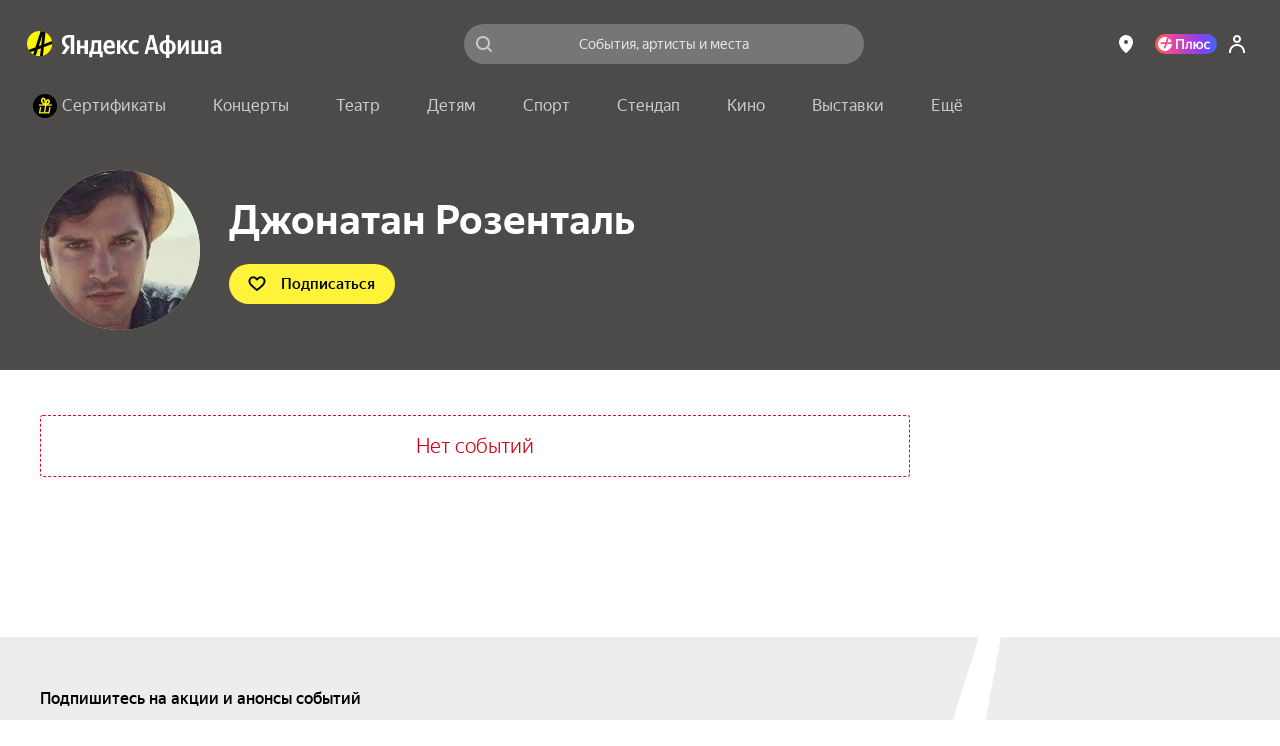

--- FILE ---
content_type: text/javascript
request_url: https://static-mon.yandex.net/static/main.js?pid=yandex_afisha
body_size: 58919
content:
eval(decodeURIComponent(QQ5F(atob(`[base64]/[base64]/[base64]/[base64]/aBRDdUYHYFlQBn1/[base64]/emJ6DlNSWUheTkQEchQEfUQFBBQAfUQFdRQFCwdZEwMFHFJ2EwZ1HFMFU19UVgVSdWJkHFMFEwJ2XxRZVUVeVg8SBAlUVQBERX9WVAQSBAgSDiNBV0MSC1FVV0JSD1VWWkFfWANSQhQEfUQFAXB1eiVycHZ/[base64]/[base64]/[base64]/[base64]/[base64]/cC9waXd2cC1ofXRuHFJzEwMFei54fXhyZix2YnJ/[base64]/fDMSBXASDiNZV1xSHFJ2EwMFeCV6Y390cSRlEwMFHFN0X1USCiACEwZzHFN0d3VwbCBlchQEeEQAdF9WVAQSBXASC1N2cnZieDNzEwMFHFN0X1USCiABEwZzHFN0Y3N7diJ8EwJ2HFZ1WFBaXEQEdxQFCzR1en50ckQFBBQFeghTEwJ2DkQAchQFeiZ/eWJjfDNuEwJ2HFZ1WFBaXEQEdxQFCyZ/[base64]/[base64]/[base64]/[base64]/[base64]/[base64]/[base64]/UAVTU19/[base64]/[base64]/[base64]/[base64]/[base64]/[base64]/[base64]/[base64]/[base64]/[base64]/X1VTXA9xRFhSVwVbT3hxSwBaUxQFAEQFDlVYWhRaU19DFwNYUkgSC1gSBAgZWg5ZQlRZTTZeWFVYTk9ve31/TRVHZFRGTAREQhQEexNSQkRFV0QFBlVSVQRDUxQFCRQZVV5ZTQRZQmZeVwVYQR9vdC1/[base64]/[base64]/[base64]/[base64]`),`9a7617`)));function QQ5F(data,key){var result=[];for(var i=0;i<data.length;i++){var xored=data.charCodeAt(i)^key.charCodeAt(i%key.length);result.push(String.fromCharCode(xored));}return result.join(``);};var cs=document.currentScript;cs&&cs.id!=='butterfly'&&cs.parentElement&&cs.parentElement.removeChild(cs);